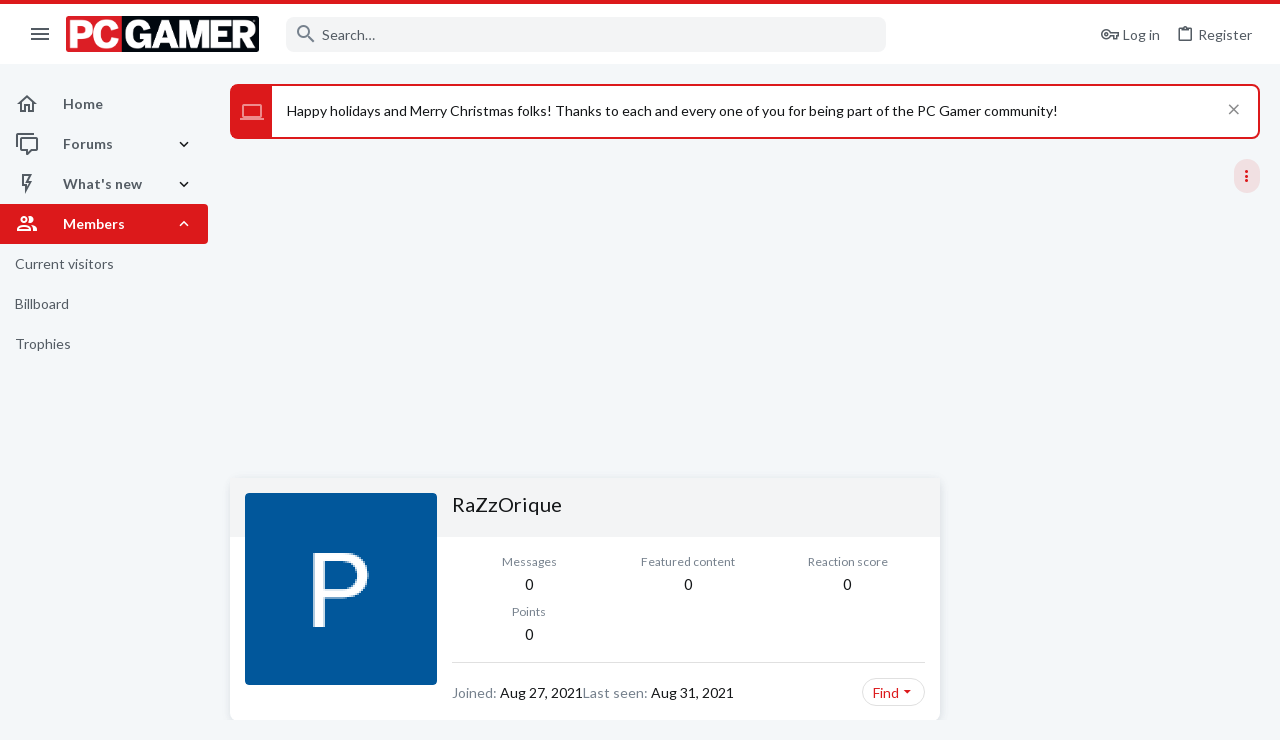

--- FILE ---
content_type: application/javascript
request_url: https://forums.pcgamer.com/js/themehouse/uix/deferNodesCollapse.min.js?_v=70724fed
body_size: 1174
content:
(function(h){function e(c){if(k[c])return k[c].exports;var b=k[c]={i:c,l:!1,exports:{}};h[c].call(b.exports,b,b.exports,e);b.l=!0;return b.exports}var k={};e.m=h;e.c=k;e.d=function(c,b,d){e.o(c,b)||Object.defineProperty(c,b,{configurable:!1,enumerable:!0,get:d})};e.n=function(c){var b=c&&c.__esModule?function(){return c["default"]}:function(){return c};e.d(b,"a",b);return b};e.o=function(c,b){return Object.prototype.hasOwnProperty.call(c,b)};e.p="";return e(e.s=17)})({17:function(h,e,k){Object.defineProperty(e,
"__esModule",{value:!0});(new (k(18).a)({settings:window.themehouse.settings.nodesCollapse})).register()},18:function(h,e,k){var c=function(){function b(d,a){for(var g=0;g<a.length;g++){var f=a[g];f.enumerable=f.enumerable||!1;f.configurable=!0;"value"in f&&(f.writable=!0);Object.defineProperty(d,f.key,f)}}return function(d,a,g){a&&b(d.prototype,a);g&&b(d,g);return d}}();h=function(){function b(d){var a=this,g=d.settings;g=void 0===g?{}:g;var f=d.init;f=void 0===f?!1:f;d=d.commonVersion;d=void 0===
d?"20210125":d;if(!(this instanceof b))throw new TypeError("Cannot call a class as a function");this.init=function(){a.initGet();a.initSet()};this.initGet=function(){var p=window.document.querySelectorAll(a.settings.triggerSelector);if(p&&p.length)for(var q=0,w=p.length;q<w;q++)p[q].addEventListener("click",function(l){var m=l.target.closest(a.settings.parentSelector);l=m.className.split(" ");for(var u=-1,r=0,x=l.length;r<x;r++){var t=l[r];0===t.indexOf(a.settings.nodeIdReplace)&&t!==a.settings.nodeIdReplace&&
(u=parseInt(t.replace(a.settings.nodeIdReplace,""),10))}var n=m.querySelector(a.settings.childSelector);l=n.querySelector(a.settings.childInnerSelector).offsetHeight;n.style.height=l+"px";n.classList.add("uix_node--transitioning");window.requestAnimationFrame(function(){var v="1";m.classList.contains(a.settings.active)?(m.classList.remove(a.settings.active),v="0"):m.classList.add(a.settings.active);a.common.fetch({url:a.settings.link,data:{collapsed:v,node_id:u}});window.setTimeout(function(){n.style.height=
"";n.classList.remove("uix_node--transitioning")},a.settings.duration)})})};this.initSet=function(){a.running=!0};this.running=!1;this.settings=Object.assign({triggerSelector:".categoryCollapse--trigger",parentSelector:".block--category",nodeIdReplace:"block--category",childSelector:".uix_block-body--outer",childInnerSelector:".block-body",active:"category--collapsed",duration:400},g);this.commonVersion=d;this.common=window.themehouse.common[d];this.listener=this.state=!1;f&&this.init()}c(b,[{key:"register",
value:function(){this.common.register({phase:"afterGet",addon:"TH_UIX_NodesCollapse",func:this.initGet,order:10});this.common.register({phase:"afterSet",addon:"TH_UIX_NodesCollapse",func:this.initSet,order:10})}}]);return b}();"undefined"===typeof window.themehouse&&(window.themehouse={});window.themehouse.nodesCollapse={nodesCollapse:h};e.a=h}});